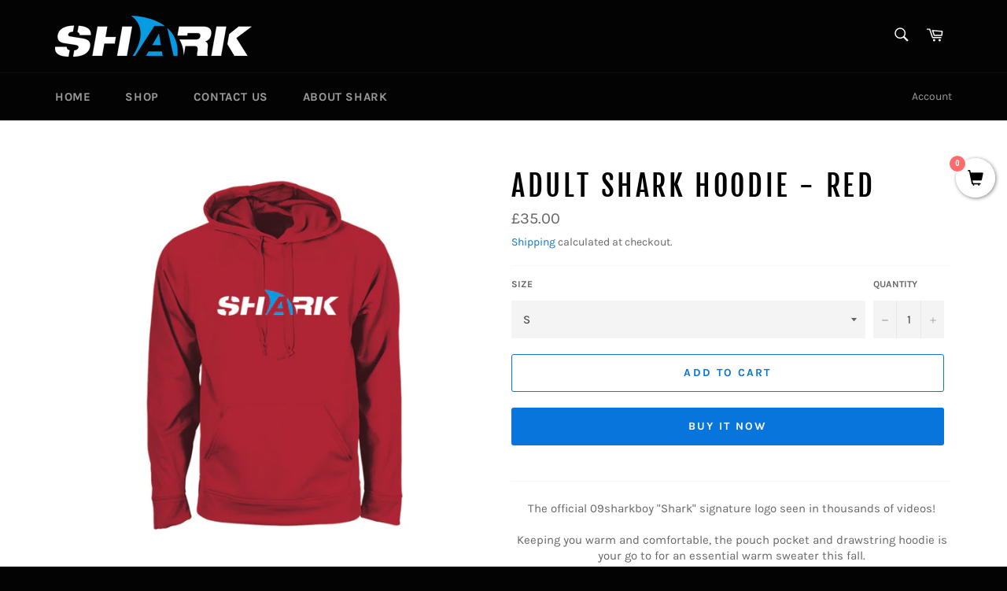

--- FILE ---
content_type: text/html; charset=utf-8
request_url: https://09sharkboy.com/products/adult-shark-hoodie-red
body_size: 18358
content:
<!doctype html>
<html class="no-js" lang="en">
<head>

  <meta charset="utf-8">
  <meta http-equiv="X-UA-Compatible" content="IE=edge,chrome=1">
  <meta name="viewport" content="width=device-width,initial-scale=1">
  <meta name="theme-color" content="#030303">

  
    <link rel="shortcut icon" href="//09sharkboy.com/cdn/shop/files/EmblemDark_b207e9d8-b5ef-4344-9c87-f7624cd52425_32x32.png?v=1614345398" type="image/png">
  

  <link rel="canonical" href="https://09sharkboy.com/products/adult-shark-hoodie-red">
  <title>
  ADULT SHARK HOODIE - RED &ndash; 09SHARKBOY Merch
  </title>

  
    <meta name="description" content="The official 09sharkboy &quot;Shark&quot; signature logo seen in thousands of videos! Keeping you warm and comfortable, the pouch pocket and drawstring hoodie is your go to for an essential warm sweater this fall.*The inside of the sweater has that classic fleece texture and feel whereas the outside has a smooth texture. • 50% c">
  

  <!-- /snippets/social-meta-tags.liquid -->




<meta property="og:site_name" content="09SHARKBOY Merch">
<meta property="og:url" content="https://09sharkboy.com/products/adult-shark-hoodie-red">
<meta property="og:title" content="ADULT SHARK HOODIE - RED">
<meta property="og:type" content="product">
<meta property="og:description" content="The official 09sharkboy &quot;Shark&quot; signature logo seen in thousands of videos! Keeping you warm and comfortable, the pouch pocket and drawstring hoodie is your go to for an essential warm sweater this fall.*The inside of the sweater has that classic fleece texture and feel whereas the outside has a smooth texture. • 50% c">

  <meta property="og:price:amount" content="35.00">
  <meta property="og:price:currency" content="SHP">

<meta property="og:image" content="http://09sharkboy.com/cdn/shop/products/ADULTHOODIERED_230e5df1-0819-4a65-8194-42a0a02ba09b_1200x1200.jpg?v=1649109153">
<meta property="og:image:secure_url" content="https://09sharkboy.com/cdn/shop/products/ADULTHOODIERED_230e5df1-0819-4a65-8194-42a0a02ba09b_1200x1200.jpg?v=1649109153">


<meta name="twitter:card" content="summary_large_image">
<meta name="twitter:title" content="ADULT SHARK HOODIE - RED">
<meta name="twitter:description" content="The official 09sharkboy &quot;Shark&quot; signature logo seen in thousands of videos! Keeping you warm and comfortable, the pouch pocket and drawstring hoodie is your go to for an essential warm sweater this fall.*The inside of the sweater has that classic fleece texture and feel whereas the outside has a smooth texture. • 50% c">


  <script>
    document.documentElement.className = document.documentElement.className.replace('no-js', 'js');
  </script>

  <link href="//09sharkboy.com/cdn/shop/t/7/assets/theme.scss.css?v=130710174924419843091700931088" rel="stylesheet" type="text/css" media="all" />

  <script>
    window.theme = window.theme || {};

    theme.strings = {
      stockAvailable: "1 available",
      addToCart: "Add to Cart",
      soldOut: "Sold Out",
      unavailable: "Unavailable",
      noStockAvailable: "The item could not be added to your cart because there are not enough in stock.",
      willNotShipUntil: "Will not ship until [date]",
      willBeInStockAfter: "Will be in stock after [date]",
      totalCartDiscount: "You're saving [savings]",
      addressError: "Error looking up that address",
      addressNoResults: "No results for that address",
      addressQueryLimit: "You have exceeded the Google API usage limit. Consider upgrading to a \u003ca href=\"https:\/\/developers.google.com\/maps\/premium\/usage-limits\"\u003ePremium Plan\u003c\/a\u003e.",
      authError: "There was a problem authenticating your Google Maps API Key.",
      slideNumber: "Slide [slide_number], current"
    };
  </script>

  <script src="//09sharkboy.com/cdn/shop/t/7/assets/lazysizes.min.js?v=56045284683979784691612570794" async="async"></script>

  

  <script src="//09sharkboy.com/cdn/shop/t/7/assets/vendor.js?v=59352919779726365461612570795" defer="defer"></script>

  
    <script>
      window.theme = window.theme || {};
      theme.moneyFormat = "£{{amount}}";
    </script>
  

  <script src="//09sharkboy.com/cdn/shop/t/7/assets/theme.js?v=171366231195154451781612570794" defer="defer"></script>

  <script>window.performance && window.performance.mark && window.performance.mark('shopify.content_for_header.start');</script><meta name="google-site-verification" content="0syr7ikPVIg_L7k90pECNAEujZPru2ShA6v3k0bb70I">
<meta id="shopify-digital-wallet" name="shopify-digital-wallet" content="/11482333241/digital_wallets/dialog">
<meta name="shopify-checkout-api-token" content="3968111a0f37e40fcd007798928c0134">
<meta id="in-context-paypal-metadata" data-shop-id="11482333241" data-venmo-supported="false" data-environment="production" data-locale="en_US" data-paypal-v4="true" data-currency="SHP">
<link rel="alternate" type="application/json+oembed" href="https://09sharkboy.com/products/adult-shark-hoodie-red.oembed">
<script async="async" src="/checkouts/internal/preloads.js?locale=en-AC"></script>
<script id="shopify-features" type="application/json">{"accessToken":"3968111a0f37e40fcd007798928c0134","betas":["rich-media-storefront-analytics"],"domain":"09sharkboy.com","predictiveSearch":true,"shopId":11482333241,"locale":"en"}</script>
<script>var Shopify = Shopify || {};
Shopify.shop = "09sharkboymerch.myshopify.com";
Shopify.locale = "en";
Shopify.currency = {"active":"SHP","rate":"0.7597878"};
Shopify.country = "AC";
Shopify.theme = {"name":"Venture","id":119359766711,"schema_name":"Venture","schema_version":"12.2.1","theme_store_id":775,"role":"main"};
Shopify.theme.handle = "null";
Shopify.theme.style = {"id":null,"handle":null};
Shopify.cdnHost = "09sharkboy.com/cdn";
Shopify.routes = Shopify.routes || {};
Shopify.routes.root = "/";</script>
<script type="module">!function(o){(o.Shopify=o.Shopify||{}).modules=!0}(window);</script>
<script>!function(o){function n(){var o=[];function n(){o.push(Array.prototype.slice.apply(arguments))}return n.q=o,n}var t=o.Shopify=o.Shopify||{};t.loadFeatures=n(),t.autoloadFeatures=n()}(window);</script>
<script id="shop-js-analytics" type="application/json">{"pageType":"product"}</script>
<script defer="defer" async type="module" src="//09sharkboy.com/cdn/shopifycloud/shop-js/modules/v2/client.init-shop-cart-sync_BT-GjEfc.en.esm.js"></script>
<script defer="defer" async type="module" src="//09sharkboy.com/cdn/shopifycloud/shop-js/modules/v2/chunk.common_D58fp_Oc.esm.js"></script>
<script defer="defer" async type="module" src="//09sharkboy.com/cdn/shopifycloud/shop-js/modules/v2/chunk.modal_xMitdFEc.esm.js"></script>
<script type="module">
  await import("//09sharkboy.com/cdn/shopifycloud/shop-js/modules/v2/client.init-shop-cart-sync_BT-GjEfc.en.esm.js");
await import("//09sharkboy.com/cdn/shopifycloud/shop-js/modules/v2/chunk.common_D58fp_Oc.esm.js");
await import("//09sharkboy.com/cdn/shopifycloud/shop-js/modules/v2/chunk.modal_xMitdFEc.esm.js");

  window.Shopify.SignInWithShop?.initShopCartSync?.({"fedCMEnabled":true,"windoidEnabled":true});

</script>
<script>(function() {
  var isLoaded = false;
  function asyncLoad() {
    if (isLoaded) return;
    isLoaded = true;
    var urls = ["https:\/\/instafeed.nfcube.com\/cdn\/630951a4eca923137b5765b24accdb43.js?shop=09sharkboymerch.myshopify.com","https:\/\/stickyaddtocartbar.azurewebsites.net\/Scripts\/satcb.min.js?v=1\u0026shop=09sharkboymerch.myshopify.com","https:\/\/api.revy.io\/upsell.js?shop=09sharkboymerch.myshopify.com","https:\/\/cks3.amplifiedcdn.com\/ckjs.production.min.js?unique_id=09sharkboymerch.myshopify.com\u0026shop=09sharkboymerch.myshopify.com","https:\/\/ccjs.amplifiedcdn.com\/ccjs.umd.js?unique_id=09sharkboymerch.myshopify.com\u0026shop=09sharkboymerch.myshopify.com","https:\/\/cdn.hextom.com\/js\/ultimatesalesboost.js?shop=09sharkboymerch.myshopify.com"];
    for (var i = 0; i < urls.length; i++) {
      var s = document.createElement('script');
      s.type = 'text/javascript';
      s.async = true;
      s.src = urls[i];
      var x = document.getElementsByTagName('script')[0];
      x.parentNode.insertBefore(s, x);
    }
  };
  if(window.attachEvent) {
    window.attachEvent('onload', asyncLoad);
  } else {
    window.addEventListener('load', asyncLoad, false);
  }
})();</script>
<script id="__st">var __st={"a":11482333241,"offset":-18000,"reqid":"d12d0d3d-46e2-4041-8a46-091f9fc94bc0-1769037177","pageurl":"09sharkboy.com\/products\/adult-shark-hoodie-red","u":"2fef32c26a28","p":"product","rtyp":"product","rid":7123576914103};</script>
<script>window.ShopifyPaypalV4VisibilityTracking = true;</script>
<script id="captcha-bootstrap">!function(){'use strict';const t='contact',e='account',n='new_comment',o=[[t,t],['blogs',n],['comments',n],[t,'customer']],c=[[e,'customer_login'],[e,'guest_login'],[e,'recover_customer_password'],[e,'create_customer']],r=t=>t.map((([t,e])=>`form[action*='/${t}']:not([data-nocaptcha='true']) input[name='form_type'][value='${e}']`)).join(','),a=t=>()=>t?[...document.querySelectorAll(t)].map((t=>t.form)):[];function s(){const t=[...o],e=r(t);return a(e)}const i='password',u='form_key',d=['recaptcha-v3-token','g-recaptcha-response','h-captcha-response',i],f=()=>{try{return window.sessionStorage}catch{return}},m='__shopify_v',_=t=>t.elements[u];function p(t,e,n=!1){try{const o=window.sessionStorage,c=JSON.parse(o.getItem(e)),{data:r}=function(t){const{data:e,action:n}=t;return t[m]||n?{data:e,action:n}:{data:t,action:n}}(c);for(const[e,n]of Object.entries(r))t.elements[e]&&(t.elements[e].value=n);n&&o.removeItem(e)}catch(o){console.error('form repopulation failed',{error:o})}}const l='form_type',E='cptcha';function T(t){t.dataset[E]=!0}const w=window,h=w.document,L='Shopify',v='ce_forms',y='captcha';let A=!1;((t,e)=>{const n=(g='f06e6c50-85a8-45c8-87d0-21a2b65856fe',I='https://cdn.shopify.com/shopifycloud/storefront-forms-hcaptcha/ce_storefront_forms_captcha_hcaptcha.v1.5.2.iife.js',D={infoText:'Protected by hCaptcha',privacyText:'Privacy',termsText:'Terms'},(t,e,n)=>{const o=w[L][v],c=o.bindForm;if(c)return c(t,g,e,D).then(n);var r;o.q.push([[t,g,e,D],n]),r=I,A||(h.body.append(Object.assign(h.createElement('script'),{id:'captcha-provider',async:!0,src:r})),A=!0)});var g,I,D;w[L]=w[L]||{},w[L][v]=w[L][v]||{},w[L][v].q=[],w[L][y]=w[L][y]||{},w[L][y].protect=function(t,e){n(t,void 0,e),T(t)},Object.freeze(w[L][y]),function(t,e,n,w,h,L){const[v,y,A,g]=function(t,e,n){const i=e?o:[],u=t?c:[],d=[...i,...u],f=r(d),m=r(i),_=r(d.filter((([t,e])=>n.includes(e))));return[a(f),a(m),a(_),s()]}(w,h,L),I=t=>{const e=t.target;return e instanceof HTMLFormElement?e:e&&e.form},D=t=>v().includes(t);t.addEventListener('submit',(t=>{const e=I(t);if(!e)return;const n=D(e)&&!e.dataset.hcaptchaBound&&!e.dataset.recaptchaBound,o=_(e),c=g().includes(e)&&(!o||!o.value);(n||c)&&t.preventDefault(),c&&!n&&(function(t){try{if(!f())return;!function(t){const e=f();if(!e)return;const n=_(t);if(!n)return;const o=n.value;o&&e.removeItem(o)}(t);const e=Array.from(Array(32),(()=>Math.random().toString(36)[2])).join('');!function(t,e){_(t)||t.append(Object.assign(document.createElement('input'),{type:'hidden',name:u})),t.elements[u].value=e}(t,e),function(t,e){const n=f();if(!n)return;const o=[...t.querySelectorAll(`input[type='${i}']`)].map((({name:t})=>t)),c=[...d,...o],r={};for(const[a,s]of new FormData(t).entries())c.includes(a)||(r[a]=s);n.setItem(e,JSON.stringify({[m]:1,action:t.action,data:r}))}(t,e)}catch(e){console.error('failed to persist form',e)}}(e),e.submit())}));const S=(t,e)=>{t&&!t.dataset[E]&&(n(t,e.some((e=>e===t))),T(t))};for(const o of['focusin','change'])t.addEventListener(o,(t=>{const e=I(t);D(e)&&S(e,y())}));const B=e.get('form_key'),M=e.get(l),P=B&&M;t.addEventListener('DOMContentLoaded',(()=>{const t=y();if(P)for(const e of t)e.elements[l].value===M&&p(e,B);[...new Set([...A(),...v().filter((t=>'true'===t.dataset.shopifyCaptcha))])].forEach((e=>S(e,t)))}))}(h,new URLSearchParams(w.location.search),n,t,e,['guest_login'])})(!0,!0)}();</script>
<script integrity="sha256-4kQ18oKyAcykRKYeNunJcIwy7WH5gtpwJnB7kiuLZ1E=" data-source-attribution="shopify.loadfeatures" defer="defer" src="//09sharkboy.com/cdn/shopifycloud/storefront/assets/storefront/load_feature-a0a9edcb.js" crossorigin="anonymous"></script>
<script data-source-attribution="shopify.dynamic_checkout.dynamic.init">var Shopify=Shopify||{};Shopify.PaymentButton=Shopify.PaymentButton||{isStorefrontPortableWallets:!0,init:function(){window.Shopify.PaymentButton.init=function(){};var t=document.createElement("script");t.src="https://09sharkboy.com/cdn/shopifycloud/portable-wallets/latest/portable-wallets.en.js",t.type="module",document.head.appendChild(t)}};
</script>
<script data-source-attribution="shopify.dynamic_checkout.buyer_consent">
  function portableWalletsHideBuyerConsent(e){var t=document.getElementById("shopify-buyer-consent"),n=document.getElementById("shopify-subscription-policy-button");t&&n&&(t.classList.add("hidden"),t.setAttribute("aria-hidden","true"),n.removeEventListener("click",e))}function portableWalletsShowBuyerConsent(e){var t=document.getElementById("shopify-buyer-consent"),n=document.getElementById("shopify-subscription-policy-button");t&&n&&(t.classList.remove("hidden"),t.removeAttribute("aria-hidden"),n.addEventListener("click",e))}window.Shopify?.PaymentButton&&(window.Shopify.PaymentButton.hideBuyerConsent=portableWalletsHideBuyerConsent,window.Shopify.PaymentButton.showBuyerConsent=portableWalletsShowBuyerConsent);
</script>
<script>
  function portableWalletsCleanup(e){e&&e.src&&console.error("Failed to load portable wallets script "+e.src);var t=document.querySelectorAll("shopify-accelerated-checkout .shopify-payment-button__skeleton, shopify-accelerated-checkout-cart .wallet-cart-button__skeleton"),e=document.getElementById("shopify-buyer-consent");for(let e=0;e<t.length;e++)t[e].remove();e&&e.remove()}function portableWalletsNotLoadedAsModule(e){e instanceof ErrorEvent&&"string"==typeof e.message&&e.message.includes("import.meta")&&"string"==typeof e.filename&&e.filename.includes("portable-wallets")&&(window.removeEventListener("error",portableWalletsNotLoadedAsModule),window.Shopify.PaymentButton.failedToLoad=e,"loading"===document.readyState?document.addEventListener("DOMContentLoaded",window.Shopify.PaymentButton.init):window.Shopify.PaymentButton.init())}window.addEventListener("error",portableWalletsNotLoadedAsModule);
</script>

<script type="module" src="https://09sharkboy.com/cdn/shopifycloud/portable-wallets/latest/portable-wallets.en.js" onError="portableWalletsCleanup(this)" crossorigin="anonymous"></script>
<script nomodule>
  document.addEventListener("DOMContentLoaded", portableWalletsCleanup);
</script>

<link id="shopify-accelerated-checkout-styles" rel="stylesheet" media="screen" href="https://09sharkboy.com/cdn/shopifycloud/portable-wallets/latest/accelerated-checkout-backwards-compat.css" crossorigin="anonymous">
<style id="shopify-accelerated-checkout-cart">
        #shopify-buyer-consent {
  margin-top: 1em;
  display: inline-block;
  width: 100%;
}

#shopify-buyer-consent.hidden {
  display: none;
}

#shopify-subscription-policy-button {
  background: none;
  border: none;
  padding: 0;
  text-decoration: underline;
  font-size: inherit;
  cursor: pointer;
}

#shopify-subscription-policy-button::before {
  box-shadow: none;
}

      </style>

<script>window.performance && window.performance.mark && window.performance.mark('shopify.content_for_header.end');</script>


<!-- BeginConsistentCartAddon -->  <script>    Shopify.customer_logged_in = false ;  Shopify.customer_email = "" ;  Shopify.log_uuids = true;    </script>  <!-- EndConsistentCartAddon -->
<!-- BEGIN app block: shopify://apps/frequently-bought/blocks/app-embed-block/b1a8cbea-c844-4842-9529-7c62dbab1b1f --><script>
    window.codeblackbelt = window.codeblackbelt || {};
    window.codeblackbelt.shop = window.codeblackbelt.shop || '09sharkboymerch.myshopify.com';
    
        window.codeblackbelt.productId = 7123576914103;</script><script src="//cdn.codeblackbelt.com/widgets/frequently-bought-together/main.min.js?version=2026012118-0500" async></script>
 <!-- END app block --><link href="https://monorail-edge.shopifysvc.com" rel="dns-prefetch">
<script>(function(){if ("sendBeacon" in navigator && "performance" in window) {try {var session_token_from_headers = performance.getEntriesByType('navigation')[0].serverTiming.find(x => x.name == '_s').description;} catch {var session_token_from_headers = undefined;}var session_cookie_matches = document.cookie.match(/_shopify_s=([^;]*)/);var session_token_from_cookie = session_cookie_matches && session_cookie_matches.length === 2 ? session_cookie_matches[1] : "";var session_token = session_token_from_headers || session_token_from_cookie || "";function handle_abandonment_event(e) {var entries = performance.getEntries().filter(function(entry) {return /monorail-edge.shopifysvc.com/.test(entry.name);});if (!window.abandonment_tracked && entries.length === 0) {window.abandonment_tracked = true;var currentMs = Date.now();var navigation_start = performance.timing.navigationStart;var payload = {shop_id: 11482333241,url: window.location.href,navigation_start,duration: currentMs - navigation_start,session_token,page_type: "product"};window.navigator.sendBeacon("https://monorail-edge.shopifysvc.com/v1/produce", JSON.stringify({schema_id: "online_store_buyer_site_abandonment/1.1",payload: payload,metadata: {event_created_at_ms: currentMs,event_sent_at_ms: currentMs}}));}}window.addEventListener('pagehide', handle_abandonment_event);}}());</script>
<script id="web-pixels-manager-setup">(function e(e,d,r,n,o){if(void 0===o&&(o={}),!Boolean(null===(a=null===(i=window.Shopify)||void 0===i?void 0:i.analytics)||void 0===a?void 0:a.replayQueue)){var i,a;window.Shopify=window.Shopify||{};var t=window.Shopify;t.analytics=t.analytics||{};var s=t.analytics;s.replayQueue=[],s.publish=function(e,d,r){return s.replayQueue.push([e,d,r]),!0};try{self.performance.mark("wpm:start")}catch(e){}var l=function(){var e={modern:/Edge?\/(1{2}[4-9]|1[2-9]\d|[2-9]\d{2}|\d{4,})\.\d+(\.\d+|)|Firefox\/(1{2}[4-9]|1[2-9]\d|[2-9]\d{2}|\d{4,})\.\d+(\.\d+|)|Chrom(ium|e)\/(9{2}|\d{3,})\.\d+(\.\d+|)|(Maci|X1{2}).+ Version\/(15\.\d+|(1[6-9]|[2-9]\d|\d{3,})\.\d+)([,.]\d+|)( \(\w+\)|)( Mobile\/\w+|) Safari\/|Chrome.+OPR\/(9{2}|\d{3,})\.\d+\.\d+|(CPU[ +]OS|iPhone[ +]OS|CPU[ +]iPhone|CPU IPhone OS|CPU iPad OS)[ +]+(15[._]\d+|(1[6-9]|[2-9]\d|\d{3,})[._]\d+)([._]\d+|)|Android:?[ /-](13[3-9]|1[4-9]\d|[2-9]\d{2}|\d{4,})(\.\d+|)(\.\d+|)|Android.+Firefox\/(13[5-9]|1[4-9]\d|[2-9]\d{2}|\d{4,})\.\d+(\.\d+|)|Android.+Chrom(ium|e)\/(13[3-9]|1[4-9]\d|[2-9]\d{2}|\d{4,})\.\d+(\.\d+|)|SamsungBrowser\/([2-9]\d|\d{3,})\.\d+/,legacy:/Edge?\/(1[6-9]|[2-9]\d|\d{3,})\.\d+(\.\d+|)|Firefox\/(5[4-9]|[6-9]\d|\d{3,})\.\d+(\.\d+|)|Chrom(ium|e)\/(5[1-9]|[6-9]\d|\d{3,})\.\d+(\.\d+|)([\d.]+$|.*Safari\/(?![\d.]+ Edge\/[\d.]+$))|(Maci|X1{2}).+ Version\/(10\.\d+|(1[1-9]|[2-9]\d|\d{3,})\.\d+)([,.]\d+|)( \(\w+\)|)( Mobile\/\w+|) Safari\/|Chrome.+OPR\/(3[89]|[4-9]\d|\d{3,})\.\d+\.\d+|(CPU[ +]OS|iPhone[ +]OS|CPU[ +]iPhone|CPU IPhone OS|CPU iPad OS)[ +]+(10[._]\d+|(1[1-9]|[2-9]\d|\d{3,})[._]\d+)([._]\d+|)|Android:?[ /-](13[3-9]|1[4-9]\d|[2-9]\d{2}|\d{4,})(\.\d+|)(\.\d+|)|Mobile Safari.+OPR\/([89]\d|\d{3,})\.\d+\.\d+|Android.+Firefox\/(13[5-9]|1[4-9]\d|[2-9]\d{2}|\d{4,})\.\d+(\.\d+|)|Android.+Chrom(ium|e)\/(13[3-9]|1[4-9]\d|[2-9]\d{2}|\d{4,})\.\d+(\.\d+|)|Android.+(UC? ?Browser|UCWEB|U3)[ /]?(15\.([5-9]|\d{2,})|(1[6-9]|[2-9]\d|\d{3,})\.\d+)\.\d+|SamsungBrowser\/(5\.\d+|([6-9]|\d{2,})\.\d+)|Android.+MQ{2}Browser\/(14(\.(9|\d{2,})|)|(1[5-9]|[2-9]\d|\d{3,})(\.\d+|))(\.\d+|)|K[Aa][Ii]OS\/(3\.\d+|([4-9]|\d{2,})\.\d+)(\.\d+|)/},d=e.modern,r=e.legacy,n=navigator.userAgent;return n.match(d)?"modern":n.match(r)?"legacy":"unknown"}(),u="modern"===l?"modern":"legacy",c=(null!=n?n:{modern:"",legacy:""})[u],f=function(e){return[e.baseUrl,"/wpm","/b",e.hashVersion,"modern"===e.buildTarget?"m":"l",".js"].join("")}({baseUrl:d,hashVersion:r,buildTarget:u}),m=function(e){var d=e.version,r=e.bundleTarget,n=e.surface,o=e.pageUrl,i=e.monorailEndpoint;return{emit:function(e){var a=e.status,t=e.errorMsg,s=(new Date).getTime(),l=JSON.stringify({metadata:{event_sent_at_ms:s},events:[{schema_id:"web_pixels_manager_load/3.1",payload:{version:d,bundle_target:r,page_url:o,status:a,surface:n,error_msg:t},metadata:{event_created_at_ms:s}}]});if(!i)return console&&console.warn&&console.warn("[Web Pixels Manager] No Monorail endpoint provided, skipping logging."),!1;try{return self.navigator.sendBeacon.bind(self.navigator)(i,l)}catch(e){}var u=new XMLHttpRequest;try{return u.open("POST",i,!0),u.setRequestHeader("Content-Type","text/plain"),u.send(l),!0}catch(e){return console&&console.warn&&console.warn("[Web Pixels Manager] Got an unhandled error while logging to Monorail."),!1}}}}({version:r,bundleTarget:l,surface:e.surface,pageUrl:self.location.href,monorailEndpoint:e.monorailEndpoint});try{o.browserTarget=l,function(e){var d=e.src,r=e.async,n=void 0===r||r,o=e.onload,i=e.onerror,a=e.sri,t=e.scriptDataAttributes,s=void 0===t?{}:t,l=document.createElement("script"),u=document.querySelector("head"),c=document.querySelector("body");if(l.async=n,l.src=d,a&&(l.integrity=a,l.crossOrigin="anonymous"),s)for(var f in s)if(Object.prototype.hasOwnProperty.call(s,f))try{l.dataset[f]=s[f]}catch(e){}if(o&&l.addEventListener("load",o),i&&l.addEventListener("error",i),u)u.appendChild(l);else{if(!c)throw new Error("Did not find a head or body element to append the script");c.appendChild(l)}}({src:f,async:!0,onload:function(){if(!function(){var e,d;return Boolean(null===(d=null===(e=window.Shopify)||void 0===e?void 0:e.analytics)||void 0===d?void 0:d.initialized)}()){var d=window.webPixelsManager.init(e)||void 0;if(d){var r=window.Shopify.analytics;r.replayQueue.forEach((function(e){var r=e[0],n=e[1],o=e[2];d.publishCustomEvent(r,n,o)})),r.replayQueue=[],r.publish=d.publishCustomEvent,r.visitor=d.visitor,r.initialized=!0}}},onerror:function(){return m.emit({status:"failed",errorMsg:"".concat(f," has failed to load")})},sri:function(e){var d=/^sha384-[A-Za-z0-9+/=]+$/;return"string"==typeof e&&d.test(e)}(c)?c:"",scriptDataAttributes:o}),m.emit({status:"loading"})}catch(e){m.emit({status:"failed",errorMsg:(null==e?void 0:e.message)||"Unknown error"})}}})({shopId: 11482333241,storefrontBaseUrl: "https://09sharkboy.com",extensionsBaseUrl: "https://extensions.shopifycdn.com/cdn/shopifycloud/web-pixels-manager",monorailEndpoint: "https://monorail-edge.shopifysvc.com/unstable/produce_batch",surface: "storefront-renderer",enabledBetaFlags: ["2dca8a86"],webPixelsConfigList: [{"id":"516030647","configuration":"{\"config\":\"{\\\"pixel_id\\\":\\\"GT-5M3BC55\\\",\\\"target_country\\\":\\\"US\\\",\\\"gtag_events\\\":[{\\\"type\\\":\\\"purchase\\\",\\\"action_label\\\":\\\"MC-VH5MVQ4ZJF\\\"},{\\\"type\\\":\\\"page_view\\\",\\\"action_label\\\":\\\"MC-VH5MVQ4ZJF\\\"},{\\\"type\\\":\\\"view_item\\\",\\\"action_label\\\":\\\"MC-VH5MVQ4ZJF\\\"}],\\\"enable_monitoring_mode\\\":false}\"}","eventPayloadVersion":"v1","runtimeContext":"OPEN","scriptVersion":"b2a88bafab3e21179ed38636efcd8a93","type":"APP","apiClientId":1780363,"privacyPurposes":[],"dataSharingAdjustments":{"protectedCustomerApprovalScopes":["read_customer_address","read_customer_email","read_customer_name","read_customer_personal_data","read_customer_phone"]}},{"id":"61800631","eventPayloadVersion":"v1","runtimeContext":"LAX","scriptVersion":"1","type":"CUSTOM","privacyPurposes":["MARKETING"],"name":"Meta pixel (migrated)"},{"id":"90472631","eventPayloadVersion":"v1","runtimeContext":"LAX","scriptVersion":"1","type":"CUSTOM","privacyPurposes":["ANALYTICS"],"name":"Google Analytics tag (migrated)"},{"id":"shopify-app-pixel","configuration":"{}","eventPayloadVersion":"v1","runtimeContext":"STRICT","scriptVersion":"0450","apiClientId":"shopify-pixel","type":"APP","privacyPurposes":["ANALYTICS","MARKETING"]},{"id":"shopify-custom-pixel","eventPayloadVersion":"v1","runtimeContext":"LAX","scriptVersion":"0450","apiClientId":"shopify-pixel","type":"CUSTOM","privacyPurposes":["ANALYTICS","MARKETING"]}],isMerchantRequest: false,initData: {"shop":{"name":"09SHARKBOY Merch","paymentSettings":{"currencyCode":"USD"},"myshopifyDomain":"09sharkboymerch.myshopify.com","countryCode":"CA","storefrontUrl":"https:\/\/09sharkboy.com"},"customer":null,"cart":null,"checkout":null,"productVariants":[{"price":{"amount":35.0,"currencyCode":"SHP"},"product":{"title":"ADULT SHARK HOODIE - RED","vendor":"09sharkboyMerch","id":"7123576914103","untranslatedTitle":"ADULT SHARK HOODIE - RED","url":"\/products\/adult-shark-hoodie-red","type":""},"id":"41159425458359","image":{"src":"\/\/09sharkboy.com\/cdn\/shop\/products\/ADULTHOODIERED_230e5df1-0819-4a65-8194-42a0a02ba09b.jpg?v=1649109153"},"sku":"","title":"S","untranslatedTitle":"S"},{"price":{"amount":35.0,"currencyCode":"SHP"},"product":{"title":"ADULT SHARK HOODIE - RED","vendor":"09sharkboyMerch","id":"7123576914103","untranslatedTitle":"ADULT SHARK HOODIE - RED","url":"\/products\/adult-shark-hoodie-red","type":""},"id":"41159425491127","image":{"src":"\/\/09sharkboy.com\/cdn\/shop\/products\/ADULTHOODIERED_230e5df1-0819-4a65-8194-42a0a02ba09b.jpg?v=1649109153"},"sku":"","title":"M","untranslatedTitle":"M"},{"price":{"amount":35.0,"currencyCode":"SHP"},"product":{"title":"ADULT SHARK HOODIE - RED","vendor":"09sharkboyMerch","id":"7123576914103","untranslatedTitle":"ADULT SHARK HOODIE - RED","url":"\/products\/adult-shark-hoodie-red","type":""},"id":"41159425523895","image":{"src":"\/\/09sharkboy.com\/cdn\/shop\/products\/ADULTHOODIERED_230e5df1-0819-4a65-8194-42a0a02ba09b.jpg?v=1649109153"},"sku":"","title":"L","untranslatedTitle":"L"},{"price":{"amount":35.0,"currencyCode":"SHP"},"product":{"title":"ADULT SHARK HOODIE - RED","vendor":"09sharkboyMerch","id":"7123576914103","untranslatedTitle":"ADULT SHARK HOODIE - RED","url":"\/products\/adult-shark-hoodie-red","type":""},"id":"41159425556663","image":{"src":"\/\/09sharkboy.com\/cdn\/shop\/products\/ADULTHOODIERED_230e5df1-0819-4a65-8194-42a0a02ba09b.jpg?v=1649109153"},"sku":"","title":"XL","untranslatedTitle":"XL"}],"purchasingCompany":null},},"https://09sharkboy.com/cdn","fcfee988w5aeb613cpc8e4bc33m6693e112",{"modern":"","legacy":""},{"shopId":"11482333241","storefrontBaseUrl":"https:\/\/09sharkboy.com","extensionBaseUrl":"https:\/\/extensions.shopifycdn.com\/cdn\/shopifycloud\/web-pixels-manager","surface":"storefront-renderer","enabledBetaFlags":"[\"2dca8a86\"]","isMerchantRequest":"false","hashVersion":"fcfee988w5aeb613cpc8e4bc33m6693e112","publish":"custom","events":"[[\"page_viewed\",{}],[\"product_viewed\",{\"productVariant\":{\"price\":{\"amount\":35.0,\"currencyCode\":\"SHP\"},\"product\":{\"title\":\"ADULT SHARK HOODIE - RED\",\"vendor\":\"09sharkboyMerch\",\"id\":\"7123576914103\",\"untranslatedTitle\":\"ADULT SHARK HOODIE - RED\",\"url\":\"\/products\/adult-shark-hoodie-red\",\"type\":\"\"},\"id\":\"41159425458359\",\"image\":{\"src\":\"\/\/09sharkboy.com\/cdn\/shop\/products\/ADULTHOODIERED_230e5df1-0819-4a65-8194-42a0a02ba09b.jpg?v=1649109153\"},\"sku\":\"\",\"title\":\"S\",\"untranslatedTitle\":\"S\"}}]]"});</script><script>
  window.ShopifyAnalytics = window.ShopifyAnalytics || {};
  window.ShopifyAnalytics.meta = window.ShopifyAnalytics.meta || {};
  window.ShopifyAnalytics.meta.currency = 'SHP';
  var meta = {"product":{"id":7123576914103,"gid":"gid:\/\/shopify\/Product\/7123576914103","vendor":"09sharkboyMerch","type":"","handle":"adult-shark-hoodie-red","variants":[{"id":41159425458359,"price":3500,"name":"ADULT SHARK HOODIE - RED - S","public_title":"S","sku":""},{"id":41159425491127,"price":3500,"name":"ADULT SHARK HOODIE - RED - M","public_title":"M","sku":""},{"id":41159425523895,"price":3500,"name":"ADULT SHARK HOODIE - RED - L","public_title":"L","sku":""},{"id":41159425556663,"price":3500,"name":"ADULT SHARK HOODIE - RED - XL","public_title":"XL","sku":""}],"remote":false},"page":{"pageType":"product","resourceType":"product","resourceId":7123576914103,"requestId":"d12d0d3d-46e2-4041-8a46-091f9fc94bc0-1769037177"}};
  for (var attr in meta) {
    window.ShopifyAnalytics.meta[attr] = meta[attr];
  }
</script>
<script class="analytics">
  (function () {
    var customDocumentWrite = function(content) {
      var jquery = null;

      if (window.jQuery) {
        jquery = window.jQuery;
      } else if (window.Checkout && window.Checkout.$) {
        jquery = window.Checkout.$;
      }

      if (jquery) {
        jquery('body').append(content);
      }
    };

    var hasLoggedConversion = function(token) {
      if (token) {
        return document.cookie.indexOf('loggedConversion=' + token) !== -1;
      }
      return false;
    }

    var setCookieIfConversion = function(token) {
      if (token) {
        var twoMonthsFromNow = new Date(Date.now());
        twoMonthsFromNow.setMonth(twoMonthsFromNow.getMonth() + 2);

        document.cookie = 'loggedConversion=' + token + '; expires=' + twoMonthsFromNow;
      }
    }

    var trekkie = window.ShopifyAnalytics.lib = window.trekkie = window.trekkie || [];
    if (trekkie.integrations) {
      return;
    }
    trekkie.methods = [
      'identify',
      'page',
      'ready',
      'track',
      'trackForm',
      'trackLink'
    ];
    trekkie.factory = function(method) {
      return function() {
        var args = Array.prototype.slice.call(arguments);
        args.unshift(method);
        trekkie.push(args);
        return trekkie;
      };
    };
    for (var i = 0; i < trekkie.methods.length; i++) {
      var key = trekkie.methods[i];
      trekkie[key] = trekkie.factory(key);
    }
    trekkie.load = function(config) {
      trekkie.config = config || {};
      trekkie.config.initialDocumentCookie = document.cookie;
      var first = document.getElementsByTagName('script')[0];
      var script = document.createElement('script');
      script.type = 'text/javascript';
      script.onerror = function(e) {
        var scriptFallback = document.createElement('script');
        scriptFallback.type = 'text/javascript';
        scriptFallback.onerror = function(error) {
                var Monorail = {
      produce: function produce(monorailDomain, schemaId, payload) {
        var currentMs = new Date().getTime();
        var event = {
          schema_id: schemaId,
          payload: payload,
          metadata: {
            event_created_at_ms: currentMs,
            event_sent_at_ms: currentMs
          }
        };
        return Monorail.sendRequest("https://" + monorailDomain + "/v1/produce", JSON.stringify(event));
      },
      sendRequest: function sendRequest(endpointUrl, payload) {
        // Try the sendBeacon API
        if (window && window.navigator && typeof window.navigator.sendBeacon === 'function' && typeof window.Blob === 'function' && !Monorail.isIos12()) {
          var blobData = new window.Blob([payload], {
            type: 'text/plain'
          });

          if (window.navigator.sendBeacon(endpointUrl, blobData)) {
            return true;
          } // sendBeacon was not successful

        } // XHR beacon

        var xhr = new XMLHttpRequest();

        try {
          xhr.open('POST', endpointUrl);
          xhr.setRequestHeader('Content-Type', 'text/plain');
          xhr.send(payload);
        } catch (e) {
          console.log(e);
        }

        return false;
      },
      isIos12: function isIos12() {
        return window.navigator.userAgent.lastIndexOf('iPhone; CPU iPhone OS 12_') !== -1 || window.navigator.userAgent.lastIndexOf('iPad; CPU OS 12_') !== -1;
      }
    };
    Monorail.produce('monorail-edge.shopifysvc.com',
      'trekkie_storefront_load_errors/1.1',
      {shop_id: 11482333241,
      theme_id: 119359766711,
      app_name: "storefront",
      context_url: window.location.href,
      source_url: "//09sharkboy.com/cdn/s/trekkie.storefront.9615f8e10e499e09ff0451d383e936edfcfbbf47.min.js"});

        };
        scriptFallback.async = true;
        scriptFallback.src = '//09sharkboy.com/cdn/s/trekkie.storefront.9615f8e10e499e09ff0451d383e936edfcfbbf47.min.js';
        first.parentNode.insertBefore(scriptFallback, first);
      };
      script.async = true;
      script.src = '//09sharkboy.com/cdn/s/trekkie.storefront.9615f8e10e499e09ff0451d383e936edfcfbbf47.min.js';
      first.parentNode.insertBefore(script, first);
    };
    trekkie.load(
      {"Trekkie":{"appName":"storefront","development":false,"defaultAttributes":{"shopId":11482333241,"isMerchantRequest":null,"themeId":119359766711,"themeCityHash":"6745287951482785266","contentLanguage":"en","currency":"SHP","eventMetadataId":"2895e7cc-9ff0-42ef-9001-0de135481ffa"},"isServerSideCookieWritingEnabled":true,"monorailRegion":"shop_domain","enabledBetaFlags":["65f19447"]},"Session Attribution":{},"S2S":{"facebookCapiEnabled":false,"source":"trekkie-storefront-renderer","apiClientId":580111}}
    );

    var loaded = false;
    trekkie.ready(function() {
      if (loaded) return;
      loaded = true;

      window.ShopifyAnalytics.lib = window.trekkie;

      var originalDocumentWrite = document.write;
      document.write = customDocumentWrite;
      try { window.ShopifyAnalytics.merchantGoogleAnalytics.call(this); } catch(error) {};
      document.write = originalDocumentWrite;

      window.ShopifyAnalytics.lib.page(null,{"pageType":"product","resourceType":"product","resourceId":7123576914103,"requestId":"d12d0d3d-46e2-4041-8a46-091f9fc94bc0-1769037177","shopifyEmitted":true});

      var match = window.location.pathname.match(/checkouts\/(.+)\/(thank_you|post_purchase)/)
      var token = match? match[1]: undefined;
      if (!hasLoggedConversion(token)) {
        setCookieIfConversion(token);
        window.ShopifyAnalytics.lib.track("Viewed Product",{"currency":"SHP","variantId":41159425458359,"productId":7123576914103,"productGid":"gid:\/\/shopify\/Product\/7123576914103","name":"ADULT SHARK HOODIE - RED - S","price":"35.00","sku":"","brand":"09sharkboyMerch","variant":"S","category":"","nonInteraction":true,"remote":false},undefined,undefined,{"shopifyEmitted":true});
      window.ShopifyAnalytics.lib.track("monorail:\/\/trekkie_storefront_viewed_product\/1.1",{"currency":"SHP","variantId":41159425458359,"productId":7123576914103,"productGid":"gid:\/\/shopify\/Product\/7123576914103","name":"ADULT SHARK HOODIE - RED - S","price":"35.00","sku":"","brand":"09sharkboyMerch","variant":"S","category":"","nonInteraction":true,"remote":false,"referer":"https:\/\/09sharkboy.com\/products\/adult-shark-hoodie-red"});
      }
    });


        var eventsListenerScript = document.createElement('script');
        eventsListenerScript.async = true;
        eventsListenerScript.src = "//09sharkboy.com/cdn/shopifycloud/storefront/assets/shop_events_listener-3da45d37.js";
        document.getElementsByTagName('head')[0].appendChild(eventsListenerScript);

})();</script>
  <script>
  if (!window.ga || (window.ga && typeof window.ga !== 'function')) {
    window.ga = function ga() {
      (window.ga.q = window.ga.q || []).push(arguments);
      if (window.Shopify && window.Shopify.analytics && typeof window.Shopify.analytics.publish === 'function') {
        window.Shopify.analytics.publish("ga_stub_called", {}, {sendTo: "google_osp_migration"});
      }
      console.error("Shopify's Google Analytics stub called with:", Array.from(arguments), "\nSee https://help.shopify.com/manual/promoting-marketing/pixels/pixel-migration#google for more information.");
    };
    if (window.Shopify && window.Shopify.analytics && typeof window.Shopify.analytics.publish === 'function') {
      window.Shopify.analytics.publish("ga_stub_initialized", {}, {sendTo: "google_osp_migration"});
    }
  }
</script>
<script
  defer
  src="https://09sharkboy.com/cdn/shopifycloud/perf-kit/shopify-perf-kit-3.0.4.min.js"
  data-application="storefront-renderer"
  data-shop-id="11482333241"
  data-render-region="gcp-us-central1"
  data-page-type="product"
  data-theme-instance-id="119359766711"
  data-theme-name="Venture"
  data-theme-version="12.2.1"
  data-monorail-region="shop_domain"
  data-resource-timing-sampling-rate="10"
  data-shs="true"
  data-shs-beacon="true"
  data-shs-export-with-fetch="true"
  data-shs-logs-sample-rate="1"
  data-shs-beacon-endpoint="https://09sharkboy.com/api/collect"
></script>
</head>

<body class="template-product" >

  <a class="in-page-link visually-hidden skip-link" href="#MainContent">
    Skip to content
  </a>

  <div id="shopify-section-header" class="shopify-section"><style>
.site-header__logo img {
  max-width: 250px;
}
</style>

<div id="NavDrawer" class="drawer drawer--left">
  <div class="drawer__inner">
    <form action="/search" method="get" class="drawer__search" role="search">
      <input type="search" name="q" placeholder="Search" aria-label="Search" class="drawer__search-input">

      <button type="submit" class="text-link drawer__search-submit">
        <svg aria-hidden="true" focusable="false" role="presentation" class="icon icon-search" viewBox="0 0 32 32"><path fill="#444" d="M21.839 18.771a10.012 10.012 0 0 0 1.57-5.39c0-5.548-4.493-10.048-10.034-10.048-5.548 0-10.041 4.499-10.041 10.048s4.493 10.048 10.034 10.048c2.012 0 3.886-.594 5.456-1.61l.455-.317 7.165 7.165 2.223-2.263-7.158-7.165.33-.468zM18.995 7.767c1.498 1.498 2.322 3.49 2.322 5.608s-.825 4.11-2.322 5.608c-1.498 1.498-3.49 2.322-5.608 2.322s-4.11-.825-5.608-2.322c-1.498-1.498-2.322-3.49-2.322-5.608s.825-4.11 2.322-5.608c1.498-1.498 3.49-2.322 5.608-2.322s4.11.825 5.608 2.322z"/></svg>
        <span class="icon__fallback-text">Search</span>
      </button>
    </form>
    <ul class="drawer__nav">
      
        

        
          <li class="drawer__nav-item">
            <a href="/"
              class="drawer__nav-link drawer__nav-link--top-level"
              
            >
              Home
            </a>
          </li>
        
      
        

        
          <li class="drawer__nav-item">
            <a href="/collections"
              class="drawer__nav-link drawer__nav-link--top-level"
              
            >
              Shop
            </a>
          </li>
        
      
        

        
          <li class="drawer__nav-item">
            <a href="/pages/contact-us"
              class="drawer__nav-link drawer__nav-link--top-level"
              
            >
              Contact Us
            </a>
          </li>
        
      
        

        
          <li class="drawer__nav-item">
            <a href="/pages/sharkarmy"
              class="drawer__nav-link drawer__nav-link--top-level"
              
            >
              About Shark
            </a>
          </li>
        
      

      
        
          <li class="drawer__nav-item">
            <a href="/account/login" class="drawer__nav-link drawer__nav-link--top-level">
              Account
            </a>
          </li>
        
      
    </ul>
  </div>
</div>

<header class="site-header page-element is-moved-by-drawer" role="banner" data-section-id="header" data-section-type="header">
  <div class="site-header__upper page-width">
    <div class="grid grid--table">
      <div class="grid__item small--one-quarter medium-up--hide">
        <button type="button" class="text-link site-header__link js-drawer-open-left">
          <span class="site-header__menu-toggle--open">
            <svg aria-hidden="true" focusable="false" role="presentation" class="icon icon-hamburger" viewBox="0 0 32 32"><path fill="#444" d="M4.889 14.958h22.222v2.222H4.889v-2.222zM4.889 8.292h22.222v2.222H4.889V8.292zM4.889 21.625h22.222v2.222H4.889v-2.222z"/></svg>
          </span>
          <span class="site-header__menu-toggle--close">
            <svg aria-hidden="true" focusable="false" role="presentation" class="icon icon-close" viewBox="0 0 32 32"><path fill="#444" d="M25.313 8.55l-1.862-1.862-7.45 7.45-7.45-7.45L6.689 8.55l7.45 7.45-7.45 7.45 1.862 1.862 7.45-7.45 7.45 7.45 1.862-1.862-7.45-7.45z"/></svg>
          </span>
          <span class="icon__fallback-text">Site navigation</span>
        </button>
      </div>
      <div class="grid__item small--one-half medium-up--two-thirds small--text-center">
        
          <div class="site-header__logo h1" itemscope itemtype="http://schema.org/Organization">
        
          
            
            <a href="/" itemprop="url" class="site-header__logo-link">
              <img src="//09sharkboy.com/cdn/shop/files/SharkLight_2_250x.png?v=1614345398"
                   srcset="//09sharkboy.com/cdn/shop/files/SharkLight_2_250x.png?v=1614345398 1x, //09sharkboy.com/cdn/shop/files/SharkLight_2_250x@2x.png?v=1614345398 2x"
                   alt="09SHARKBOY Merch"
                   itemprop="logo">
            </a>
          
        
          </div>
        
      </div>

      <div class="grid__item small--one-quarter medium-up--one-third text-right">
        <div id="SiteNavSearchCart" class="site-header__search-cart-wrapper">
          <form action="/search" method="get" class="site-header__search small--hide" role="search">
            
              <label for="SiteNavSearch" class="visually-hidden">Search</label>
              <input type="search" name="q" id="SiteNavSearch" placeholder="Search" aria-label="Search" class="site-header__search-input">

            <button type="submit" class="text-link site-header__link site-header__search-submit">
              <svg aria-hidden="true" focusable="false" role="presentation" class="icon icon-search" viewBox="0 0 32 32"><path fill="#444" d="M21.839 18.771a10.012 10.012 0 0 0 1.57-5.39c0-5.548-4.493-10.048-10.034-10.048-5.548 0-10.041 4.499-10.041 10.048s4.493 10.048 10.034 10.048c2.012 0 3.886-.594 5.456-1.61l.455-.317 7.165 7.165 2.223-2.263-7.158-7.165.33-.468zM18.995 7.767c1.498 1.498 2.322 3.49 2.322 5.608s-.825 4.11-2.322 5.608c-1.498 1.498-3.49 2.322-5.608 2.322s-4.11-.825-5.608-2.322c-1.498-1.498-2.322-3.49-2.322-5.608s.825-4.11 2.322-5.608c1.498-1.498 3.49-2.322 5.608-2.322s4.11.825 5.608 2.322z"/></svg>
              <span class="icon__fallback-text">Search</span>
            </button>
          </form>

          <a href="/cart" class="site-header__link site-header__cart">
            <svg aria-hidden="true" focusable="false" role="presentation" class="icon icon-cart" viewBox="0 0 31 32"><path d="M14.568 25.629c-1.222 0-2.111.889-2.111 2.111 0 1.111 1 2.111 2.111 2.111 1.222 0 2.111-.889 2.111-2.111s-.889-2.111-2.111-2.111zm10.22 0c-1.222 0-2.111.889-2.111 2.111 0 1.111 1 2.111 2.111 2.111 1.222 0 2.111-.889 2.111-2.111s-.889-2.111-2.111-2.111zm2.555-3.777H12.457L7.347 7.078c-.222-.333-.555-.667-1-.667H1.792c-.667 0-1.111.444-1.111 1s.444 1 1.111 1h3.777l5.11 14.885c.111.444.555.666 1 .666h15.663c.555 0 1.111-.444 1.111-1 0-.666-.555-1.111-1.111-1.111zm2.333-11.442l-18.44-1.555h-.111c-.555 0-.777.333-.667.889l3.222 9.22c.222.555.889 1 1.444 1h13.441c.555 0 1.111-.444 1.222-1l.778-7.443c.111-.555-.333-1.111-.889-1.111zm-2 7.443H15.568l-2.333-6.776 15.108 1.222-.666 5.554z"/></svg>
            <span class="icon__fallback-text">Cart</span>
            <span class="site-header__cart-indicator hide"></span>
          </a>
        </div>
      </div>
    </div>
  </div>

  <div id="StickNavWrapper">
    <div id="StickyBar" class="sticky">
      <nav class="nav-bar small--hide" role="navigation" id="StickyNav">
        <div class="page-width">
          <div class="grid grid--table">
            <div class="grid__item four-fifths" id="SiteNavParent">
              <button type="button" class="hide text-link site-nav__link site-nav__link--compressed js-drawer-open-left" id="SiteNavCompressed">
                <svg aria-hidden="true" focusable="false" role="presentation" class="icon icon-hamburger" viewBox="0 0 32 32"><path fill="#444" d="M4.889 14.958h22.222v2.222H4.889v-2.222zM4.889 8.292h22.222v2.222H4.889V8.292zM4.889 21.625h22.222v2.222H4.889v-2.222z"/></svg>
                <span class="site-nav__link-menu-label">Menu</span>
                <span class="icon__fallback-text">Site navigation</span>
              </button>
              <ul class="site-nav list--inline" id="SiteNav">
                
                  

                  
                  
                  
                  

                  

                  
                  

                  
                    <li class="site-nav__item">
                      <a href="/" class="site-nav__link">
                        Home
                      </a>
                    </li>
                  
                
                  

                  
                  
                  
                  

                  

                  
                  

                  
                    <li class="site-nav__item">
                      <a href="/collections" class="site-nav__link">
                        Shop
                      </a>
                    </li>
                  
                
                  

                  
                  
                  
                  

                  

                  
                  

                  
                    <li class="site-nav__item">
                      <a href="/pages/contact-us" class="site-nav__link">
                        Contact Us
                      </a>
                    </li>
                  
                
                  

                  
                  
                  
                  

                  

                  
                  

                  
                    <li class="site-nav__item">
                      <a href="/pages/sharkarmy" class="site-nav__link">
                        About Shark
                      </a>
                    </li>
                  
                
              </ul>
            </div>
            <div class="grid__item one-fifth text-right">
              <div class="sticky-only" id="StickyNavSearchCart"></div>
              
                <div class="customer-login-links sticky-hidden">
                  
                    <a href="/account/login" id="customer_login_link">Account</a>
                  
                </div>
              
            </div>
          </div>
        </div>
      </nav>
      <div id="NotificationSuccess" class="notification notification--success" aria-hidden="true">
        <div class="page-width notification__inner notification__inner--has-link">
          <a href="/cart" class="notification__link">
            <span class="notification__message">Item added to cart. <span>View cart and check out</span>.</span>
          </a>
          <button type="button" class="text-link notification__close">
            <svg aria-hidden="true" focusable="false" role="presentation" class="icon icon-close" viewBox="0 0 32 32"><path fill="#444" d="M25.313 8.55l-1.862-1.862-7.45 7.45-7.45-7.45L6.689 8.55l7.45 7.45-7.45 7.45 1.862 1.862 7.45-7.45 7.45 7.45 1.862-1.862-7.45-7.45z"/></svg>
            <span class="icon__fallback-text">Close</span>
          </button>
        </div>
      </div>
      <div id="NotificationError" class="notification notification--error" aria-hidden="true">
        <div class="page-width notification__inner">
          <span class="notification__message notification__message--error" aria-live="assertive" aria-atomic="true"></span>
          <button type="button" class="text-link notification__close">
            <svg aria-hidden="true" focusable="false" role="presentation" class="icon icon-close" viewBox="0 0 32 32"><path fill="#444" d="M25.313 8.55l-1.862-1.862-7.45 7.45-7.45-7.45L6.689 8.55l7.45 7.45-7.45 7.45 1.862 1.862 7.45-7.45 7.45 7.45 1.862-1.862-7.45-7.45z"/></svg>
            <span class="icon__fallback-text">Close</span>
          </button>
        </div>
      </div>
    </div>
  </div>

  
</header>


</div>

  <div class="page-container page-element is-moved-by-drawer">
    <main class="main-content" id="MainContent" role="main">
      

<div id="shopify-section-product-template" class="shopify-section"><div class="page-width" itemscope itemtype="http://schema.org/Product" id="ProductSection-product-template" data-section-id="product-template" data-section-type="product" data-enable-history-state="true" data-ajax="true" data-stock="false">
  

  <meta itemprop="name" content="ADULT SHARK HOODIE - RED">
  <meta itemprop="url" content="https://09sharkboy.com/products/adult-shark-hoodie-red">
  <meta itemprop="image" content="//09sharkboy.com/cdn/shop/products/ADULTHOODIERED_230e5df1-0819-4a65-8194-42a0a02ba09b_600x600.jpg?v=1649109153">
  
  

  <div class="grid product-single">
    <div class="grid__item medium-up--one-half">
      <div class="photos">
        <div class="photos__item photos__item--main"><div class="product-single__photo product__photo-container product__photo-container-product-template js"
                 id="ProductPhoto"
                 style="max-width: 423.206106870229px;"
                 data-image-id="31492497899703">
              <a href="//09sharkboy.com/cdn/shop/products/ADULTHOODIERED_230e5df1-0819-4a65-8194-42a0a02ba09b_1024x1024.jpg?v=1649109153"
                 class="js-modal-open-product-modal product__photo-wrapper product__photo-wrapper-product-template"
                 style="padding-top:113.41991341991341%;">
                
                <img class="lazyload"
                  src="//09sharkboy.com/cdn/shop/products/ADULTHOODIERED_230e5df1-0819-4a65-8194-42a0a02ba09b_150x150.jpg?v=1649109153"
                  data-src="//09sharkboy.com/cdn/shop/products/ADULTHOODIERED_230e5df1-0819-4a65-8194-42a0a02ba09b_{width}x.jpg?v=1649109153"
                  data-widths="[180, 240, 360, 480, 720, 960, 1080, 1296, 1512, 1728, 2048]"
                  data-aspectratio="0.8816793893129771"
                  data-sizes="auto"
                  alt="ADULT SHARK HOODIE - RED">
              </a>
            </div><noscript>
            <a href="//09sharkboy.com/cdn/shop/products/ADULTHOODIERED_230e5df1-0819-4a65-8194-42a0a02ba09b_1024x1024.jpg?v=1649109153">
              <img src="//09sharkboy.com/cdn/shop/products/ADULTHOODIERED_230e5df1-0819-4a65-8194-42a0a02ba09b_480x480.jpg?v=1649109153" alt="ADULT SHARK HOODIE - RED" id="ProductPhotoImg-product-template">
            </a>
          </noscript>
        </div>
        
        
      </div>
    </div>

    <div class="grid__item medium-up--one-half" itemprop="offers" itemscope itemtype="http://schema.org/Offer">
      <div class="product-single__info-wrapper">
        <meta itemprop="priceCurrency" content="SHP">
        <link itemprop="availability" href="http://schema.org/InStock">

        <div class="product-single__meta small--text-center">
          

          <h1 itemprop="name" class="product-single__title">ADULT SHARK HOODIE - RED</h1>

          <ul class="product-single__meta-list list--no-bullets list--inline product-single__price-container">
            <li id="ProductSaleTag-product-template" class="hide">
              <div class="product-tag">
                Sale
              </div>
            </li>
            <li>
              
                <span class="visually-hidden">Regular price</span>
              
              <span id="ProductPrice-product-template" class="product-single__price" itemprop="price" content="35.0">
                £35.00
              </span>
            </li>
            

          </ul><div class="product-single__policies rte"><a href="/policies/shipping-policy">Shipping</a> calculated at checkout.
</div></div>

        <hr>

        

        

        <form method="post" action="/cart/add" id="AddToCartForm-product-template" accept-charset="UTF-8" class="product-form product-form--payment-button" enctype="multipart/form-data"><input type="hidden" name="form_type" value="product" /><input type="hidden" name="utf8" value="✓" />
          
            
              <div class="selector-wrapper js product-form__item">
                <label for="SingleOptionSelector-product-template-0">Size</label>
                <select class="single-option-selector single-option-selector-product-template product-form__input"
                  id="SingleOptionSelector-0"
                  data-name="Size"
                  data-index="option1">
                  
                    <option value="S" selected="selected">S</option>
                  
                    <option value="M">M</option>
                  
                    <option value="L">L</option>
                  
                    <option value="XL">XL</option>
                  
                </select>
              </div>
            
          

          <select name="id" id="ProductSelect-product-template" class="product-form__variants no-js">
            
              <option  selected="selected"  data-sku="" value="41159425458359" >
                
                  S - £35.00 SHP
                
              </option>
            
              <option  data-sku="" value="41159425491127" >
                
                  M - £35.00 SHP
                
              </option>
            
              <option  data-sku="" value="41159425523895" >
                
                  L - £35.00 SHP
                
              </option>
            
              <option  data-sku="" value="41159425556663" >
                
                  XL - £35.00 SHP
                
              </option>
            
          </select>
          <div class="product-form__item product-form__item--quantity">
            <label for="Quantity">Quantity</label>
            <input type="number" id="Quantity" name="quantity" value="1" min="1" class="product-form__input product-form__quantity">
          </div>
          <div class="product-form__item product-form__item--submit">
            <button type="submit"
              name="add"
              id="AddToCart-product-template"
              class="btn btn--full product-form__cart-submit btn--secondary-accent"
              >
              <span id="AddToCartText-product-template">
                
                  Add to Cart
                
              </span>
            </button>
            
              <div data-shopify="payment-button" class="shopify-payment-button"> <shopify-accelerated-checkout recommended="null" fallback="{&quot;supports_subs&quot;:true,&quot;supports_def_opts&quot;:true,&quot;name&quot;:&quot;buy_it_now&quot;,&quot;wallet_params&quot;:{}}" access-token="3968111a0f37e40fcd007798928c0134" buyer-country="AC" buyer-locale="en" buyer-currency="SHP" variant-params="[{&quot;id&quot;:41159425458359,&quot;requiresShipping&quot;:true},{&quot;id&quot;:41159425491127,&quot;requiresShipping&quot;:true},{&quot;id&quot;:41159425523895,&quot;requiresShipping&quot;:true},{&quot;id&quot;:41159425556663,&quot;requiresShipping&quot;:true}]" shop-id="11482333241" enabled-flags="[&quot;ae0f5bf6&quot;]" > <div class="shopify-payment-button__button" role="button" disabled aria-hidden="true" style="background-color: transparent; border: none"> <div class="shopify-payment-button__skeleton">&nbsp;</div> </div> </shopify-accelerated-checkout> <small id="shopify-buyer-consent" class="hidden" aria-hidden="true" data-consent-type="subscription"> This item is a recurring or deferred purchase. By continuing, I agree to the <span id="shopify-subscription-policy-button">cancellation policy</span> and authorize you to charge my payment method at the prices, frequency and dates listed on this page until my order is fulfilled or I cancel, if permitted. </small> </div>
            
          </div>
        <input type="hidden" name="product-id" value="7123576914103" /><input type="hidden" name="section-id" value="product-template" /></form>

        <hr>

        <div class="rte product-single__description" itemprop="description">
          <div style="text-align: center;"></div>
<div style="text-align: center;">
<h1></h1>
<div><em></em></div>
</div>
<div style="text-align: center;">The official 09sharkboy "Shark" signature logo seen in thousands of videos!</div>
<div style="text-align: center;"></div>
<div style="text-align: center;">
<br> <span data-mce-fragment="1">Keeping you warm and comfortable, the pouch pocket and drawstring hoodie is your go to for an essential warm sweater this fall.</span><br data-mce-fragment="1"><br data-mce-fragment="1"><em data-mce-fragment="1">*The inside of the sweater has that classic fleece texture and feel whereas the outside has a smooth texture.</em>
</div>
<div style="text-align: center;">
<br>• 50% cotton/50% polyester<br>• Front pouch pocket and drawstring hoodie</div>
<div style="text-align: center;"><br></div>
<div style="text-align: center;"></div>
<div style="text-align: center;"><strong>Size guide</strong></div>
<div class="table-responsive dynamic" data-unit-system="imperial" style="text-align: center;"><br></div>
<div class="table-responsive dynamic" data-unit-system="imperial" style="text-align: left;">
<strong data-mce-fragment="1">Chest:</strong><br data-mce-fragment="1"><span data-mce-fragment="1">Place one end of the tape measure under your arm and wrap across the fullest part of your chest. Round up to the nearest half inch and mark the measurement.</span><br data-mce-fragment="1"><br data-mce-fragment="1"><strong data-mce-fragment="1">Sleeve Length:</strong><br data-mce-fragment="1"><span data-mce-fragment="1">Start at the center back of the neck, measure across the shoulder to the elbow and down to the wrist. Round up to the nearest half inch.</span>
</div>
<div class="table-responsive dynamic" data-unit-system="imperial" style="text-align: left;"><span data-mce-fragment="1"></span></div>
<div class="table-responsive dynamic" data-unit-system="imperial" style="text-align: left;"><span data-mce-fragment="1"><strong data-mce-fragment="1">Waist:</strong><br data-mce-fragment="1">Measure around the natural waistline, keeping the tape comfortably loose.</span></div>
<div class="table-responsive dynamic" data-unit-system="imperial" style="text-align: center;"><span data-mce-fragment="1"></span></div>
<div class="table-responsive dynamic" data-unit-system="imperial" style="text-align: center;"><span data-mce-fragment="1"></span></div>
<div class="table-responsive dynamic" data-unit-system="imperial" style="text-align: center;">
<table cellpadding="5" width="381" height="100">
<tbody>
<tr>
<td style="width: 261.6px;">
<p> </p>
</td>
<td style="width: 52.8px;"><strong>S</strong></td>
<td style="width: 52.8px;"><strong>M</strong></td>
<td style="width: 54.4px;"><strong>L</strong></td>
<td style="width: 58.4px;"><strong>XL</strong></td>
</tr>
<tr>
<td style="width: 261.6px;"><strong>Chest (inches) </strong></td>
<td style="width: 52.8px;">34"-36"</td>
<td style="width: 52.8px;">38"-40"</td>
<td style="width: 54.4px;">42"-44"</td>
<td style="width: 58.4px;">46"-48"</td>
</tr>
<tr>
<td style="width: 261.6px;"><strong>Sleeve Length (inches) </strong></td>
<td style="width: 52.8px;">32"-33"</td>
<td style="width: 52.8px;">34"-35"</td>
<td style="width: 54.4px;">35"-36"</td>
<td style="width: 58.4px;">36"-37"</td>
</tr>
<tr>
<td style="width: 261.6px;"><strong>Waist (inches)</strong></td>
<td style="width: 52.8px;">29"-32"</td>
<td style="width: 52.8px;">32"-35"</td>
<td style="width: 54.4px;">35"-38"</td>
<td style="width: 58.4px;">38"-41"</td>
</tr>
</tbody>
</table>
</div>
        </div>

        
          <hr>
          <!-- /snippets/social-sharing.liquid -->
<div class="social-sharing grid medium-up--grid--table">
  
    <div class="grid__item medium-up--one-third medium-up--text-left">
      <span class="social-sharing__title">Share</span>
    </div>
  
  <div class="grid__item medium-up--two-thirds medium-up--text-right">
    
      <a target="_blank" href="//www.facebook.com/sharer.php?u=https://09sharkboy.com/products/adult-shark-hoodie-red" class="social-sharing__link share-facebook" title="Share on Facebook">
        <svg aria-hidden="true" focusable="false" role="presentation" class="icon icon-facebook" viewBox="0 0 32 32"><path fill="#444" d="M18.222 11.556V8.91c0-1.194.264-1.799 2.118-1.799h2.326V2.667h-3.882c-4.757 0-6.326 2.181-6.326 5.924v2.965H9.333V16h3.125v13.333h5.764V16h3.917l.528-4.444h-4.444z"/></svg>
        <span class="share-title visually-hidden">Share on Facebook</span>
      </a>
    

    
      <a target="_blank" href="//twitter.com/share?text=ADULT%20SHARK%20HOODIE%20-%20RED&amp;url=https://09sharkboy.com/products/adult-shark-hoodie-red" class="social-sharing__link share-twitter" title="Tweet on Twitter">
        <svg aria-hidden="true" focusable="false" role="presentation" class="icon icon-twitter" viewBox="0 0 32 32"><path fill="#444" d="M30.75 6.844c-1.087.481-2.25.806-3.475.956a6.079 6.079 0 0 0 2.663-3.35 12.02 12.02 0 0 1-3.844 1.469A6.044 6.044 0 0 0 21.675 4a6.052 6.052 0 0 0-6.05 6.056c0 .475.05.938.156 1.381A17.147 17.147 0 0 1 3.306 5.106a6.068 6.068 0 0 0 1.881 8.088c-1-.025-1.938-.3-2.75-.756v.075a6.056 6.056 0 0 0 4.856 5.937 6.113 6.113 0 0 1-1.594.212c-.388 0-.769-.038-1.138-.113a6.06 6.06 0 0 0 5.656 4.206 12.132 12.132 0 0 1-8.963 2.507A16.91 16.91 0 0 0 10.516 28c11.144 0 17.231-9.231 17.231-17.238 0-.262-.006-.525-.019-.781a12.325 12.325 0 0 0 3.019-3.138z"/></svg>
        <span class="share-title visually-hidden">Tweet on Twitter</span>
      </a>
    

    
      <a target="_blank" href="//pinterest.com/pin/create/button/?url=https://09sharkboy.com/products/adult-shark-hoodie-red&amp;media=//09sharkboy.com/cdn/shop/products/ADULTHOODIERED_230e5df1-0819-4a65-8194-42a0a02ba09b_1024x1024.jpg?v=1649109153&amp;description=ADULT%20SHARK%20HOODIE%20-%20RED" class="social-sharing__link share-pinterest" title="Pin on Pinterest">
        <svg aria-hidden="true" focusable="false" role="presentation" class="icon icon-pinterest" viewBox="0 0 32 32"><path fill="#444" d="M16 2C8.269 2 2 8.269 2 16c0 5.731 3.45 10.656 8.381 12.825-.037-.975-.006-2.15.244-3.212l1.8-7.631s-.45-.894-.45-2.213c0-2.075 1.2-3.625 2.7-3.625 1.275 0 1.887.956 1.887 2.1 0 1.281-.819 3.194-1.238 4.969-.35 1.488.744 2.694 2.212 2.694 2.65 0 4.438-3.406 4.438-7.444 0-3.069-2.069-5.362-5.825-5.362-4.244 0-6.894 3.169-6.894 6.706 0 1.219.363 2.081.925 2.744.256.306.294.431.2.781-.069.256-.219.875-.287 1.125-.094.356-.381.481-.7.35-1.956-.8-2.869-2.938-2.869-5.35 0-3.975 3.356-8.744 10.006-8.744 5.344 0 8.863 3.869 8.863 8.019 0 5.494-3.056 9.594-7.556 9.594-1.512 0-2.931-.819-3.419-1.744 0 0-.813 3.225-.988 3.85-.294 1.081-.875 2.156-1.406 3 1.256.369 2.588.575 3.969.575 7.731 0 14-6.269 14-14 .006-7.738-6.262-14.006-13.994-14.006z"/></svg>
        <span class="share-title visually-hidden">Pin on Pinterest</span>
      </a>
    
  </div>
</div>

        
      </div>
    </div>
  </div>
</div>


  <script type="application/json" id="ProductJson-product-template">
    {"id":7123576914103,"title":"ADULT SHARK HOODIE - RED","handle":"adult-shark-hoodie-red","description":"\u003cdiv style=\"text-align: center;\"\u003e\u003c\/div\u003e\n\u003cdiv style=\"text-align: center;\"\u003e\n\u003ch1\u003e\u003c\/h1\u003e\n\u003cdiv\u003e\u003cem\u003e\u003c\/em\u003e\u003c\/div\u003e\n\u003c\/div\u003e\n\u003cdiv style=\"text-align: center;\"\u003eThe official 09sharkboy \"Shark\" signature logo seen in thousands of videos!\u003c\/div\u003e\n\u003cdiv style=\"text-align: center;\"\u003e\u003c\/div\u003e\n\u003cdiv style=\"text-align: center;\"\u003e\n\u003cbr\u003e \u003cspan data-mce-fragment=\"1\"\u003eKeeping you warm and comfortable, the pouch pocket and drawstring hoodie is your go to for an essential warm sweater this fall.\u003c\/span\u003e\u003cbr data-mce-fragment=\"1\"\u003e\u003cbr data-mce-fragment=\"1\"\u003e\u003cem data-mce-fragment=\"1\"\u003e*The inside of the sweater has that classic fleece texture and feel whereas the outside has a smooth texture.\u003c\/em\u003e\n\u003c\/div\u003e\n\u003cdiv style=\"text-align: center;\"\u003e\n\u003cbr\u003e• 50% cotton\/50% polyester\u003cbr\u003e• Front pouch pocket and drawstring hoodie\u003c\/div\u003e\n\u003cdiv style=\"text-align: center;\"\u003e\u003cbr\u003e\u003c\/div\u003e\n\u003cdiv style=\"text-align: center;\"\u003e\u003c\/div\u003e\n\u003cdiv style=\"text-align: center;\"\u003e\u003cstrong\u003eSize guide\u003c\/strong\u003e\u003c\/div\u003e\n\u003cdiv class=\"table-responsive dynamic\" data-unit-system=\"imperial\" style=\"text-align: center;\"\u003e\u003cbr\u003e\u003c\/div\u003e\n\u003cdiv class=\"table-responsive dynamic\" data-unit-system=\"imperial\" style=\"text-align: left;\"\u003e\n\u003cstrong data-mce-fragment=\"1\"\u003eChest:\u003c\/strong\u003e\u003cbr data-mce-fragment=\"1\"\u003e\u003cspan data-mce-fragment=\"1\"\u003ePlace one end of the tape measure under your arm and wrap across the fullest part of your chest. Round up to the nearest half inch and mark the measurement.\u003c\/span\u003e\u003cbr data-mce-fragment=\"1\"\u003e\u003cbr data-mce-fragment=\"1\"\u003e\u003cstrong data-mce-fragment=\"1\"\u003eSleeve Length:\u003c\/strong\u003e\u003cbr data-mce-fragment=\"1\"\u003e\u003cspan data-mce-fragment=\"1\"\u003eStart at the center back of the neck, measure across the shoulder to the elbow and down to the wrist. Round up to the nearest half inch.\u003c\/span\u003e\n\u003c\/div\u003e\n\u003cdiv class=\"table-responsive dynamic\" data-unit-system=\"imperial\" style=\"text-align: left;\"\u003e\u003cspan data-mce-fragment=\"1\"\u003e\u003c\/span\u003e\u003c\/div\u003e\n\u003cdiv class=\"table-responsive dynamic\" data-unit-system=\"imperial\" style=\"text-align: left;\"\u003e\u003cspan data-mce-fragment=\"1\"\u003e\u003cstrong data-mce-fragment=\"1\"\u003eWaist:\u003c\/strong\u003e\u003cbr data-mce-fragment=\"1\"\u003eMeasure around the natural waistline, keeping the tape comfortably loose.\u003c\/span\u003e\u003c\/div\u003e\n\u003cdiv class=\"table-responsive dynamic\" data-unit-system=\"imperial\" style=\"text-align: center;\"\u003e\u003cspan data-mce-fragment=\"1\"\u003e\u003c\/span\u003e\u003c\/div\u003e\n\u003cdiv class=\"table-responsive dynamic\" data-unit-system=\"imperial\" style=\"text-align: center;\"\u003e\u003cspan data-mce-fragment=\"1\"\u003e\u003c\/span\u003e\u003c\/div\u003e\n\u003cdiv class=\"table-responsive dynamic\" data-unit-system=\"imperial\" style=\"text-align: center;\"\u003e\n\u003ctable cellpadding=\"5\" width=\"381\" height=\"100\"\u003e\n\u003ctbody\u003e\n\u003ctr\u003e\n\u003ctd style=\"width: 261.6px;\"\u003e\n\u003cp\u003e \u003c\/p\u003e\n\u003c\/td\u003e\n\u003ctd style=\"width: 52.8px;\"\u003e\u003cstrong\u003eS\u003c\/strong\u003e\u003c\/td\u003e\n\u003ctd style=\"width: 52.8px;\"\u003e\u003cstrong\u003eM\u003c\/strong\u003e\u003c\/td\u003e\n\u003ctd style=\"width: 54.4px;\"\u003e\u003cstrong\u003eL\u003c\/strong\u003e\u003c\/td\u003e\n\u003ctd style=\"width: 58.4px;\"\u003e\u003cstrong\u003eXL\u003c\/strong\u003e\u003c\/td\u003e\n\u003c\/tr\u003e\n\u003ctr\u003e\n\u003ctd style=\"width: 261.6px;\"\u003e\u003cstrong\u003eChest (inches) \u003c\/strong\u003e\u003c\/td\u003e\n\u003ctd style=\"width: 52.8px;\"\u003e34\"-36\"\u003c\/td\u003e\n\u003ctd style=\"width: 52.8px;\"\u003e38\"-40\"\u003c\/td\u003e\n\u003ctd style=\"width: 54.4px;\"\u003e42\"-44\"\u003c\/td\u003e\n\u003ctd style=\"width: 58.4px;\"\u003e46\"-48\"\u003c\/td\u003e\n\u003c\/tr\u003e\n\u003ctr\u003e\n\u003ctd style=\"width: 261.6px;\"\u003e\u003cstrong\u003eSleeve Length (inches) \u003c\/strong\u003e\u003c\/td\u003e\n\u003ctd style=\"width: 52.8px;\"\u003e32\"-33\"\u003c\/td\u003e\n\u003ctd style=\"width: 52.8px;\"\u003e34\"-35\"\u003c\/td\u003e\n\u003ctd style=\"width: 54.4px;\"\u003e35\"-36\"\u003c\/td\u003e\n\u003ctd style=\"width: 58.4px;\"\u003e36\"-37\"\u003c\/td\u003e\n\u003c\/tr\u003e\n\u003ctr\u003e\n\u003ctd style=\"width: 261.6px;\"\u003e\u003cstrong\u003eWaist (inches)\u003c\/strong\u003e\u003c\/td\u003e\n\u003ctd style=\"width: 52.8px;\"\u003e29\"-32\"\u003c\/td\u003e\n\u003ctd style=\"width: 52.8px;\"\u003e32\"-35\"\u003c\/td\u003e\n\u003ctd style=\"width: 54.4px;\"\u003e35\"-38\"\u003c\/td\u003e\n\u003ctd style=\"width: 58.4px;\"\u003e38\"-41\"\u003c\/td\u003e\n\u003c\/tr\u003e\n\u003c\/tbody\u003e\n\u003c\/table\u003e\n\u003c\/div\u003e","published_at":"2022-04-04T17:50:51-04:00","created_at":"2022-04-04T17:24:40-04:00","vendor":"09sharkboyMerch","type":"","tags":["hoodie"],"price":3500,"price_min":3500,"price_max":3500,"available":true,"price_varies":false,"compare_at_price":null,"compare_at_price_min":0,"compare_at_price_max":0,"compare_at_price_varies":false,"variants":[{"id":41159425458359,"title":"S","option1":"S","option2":null,"option3":null,"sku":"","requires_shipping":true,"taxable":true,"featured_image":null,"available":true,"name":"ADULT SHARK HOODIE - RED - S","public_title":"S","options":["S"],"price":3500,"weight":473,"compare_at_price":null,"inventory_management":"shopify","barcode":null,"requires_selling_plan":false,"selling_plan_allocations":[]},{"id":41159425491127,"title":"M","option1":"M","option2":null,"option3":null,"sku":"","requires_shipping":true,"taxable":true,"featured_image":null,"available":true,"name":"ADULT SHARK HOODIE - RED - M","public_title":"M","options":["M"],"price":3500,"weight":502,"compare_at_price":null,"inventory_management":"shopify","barcode":null,"requires_selling_plan":false,"selling_plan_allocations":[]},{"id":41159425523895,"title":"L","option1":"L","option2":null,"option3":null,"sku":"","requires_shipping":true,"taxable":true,"featured_image":null,"available":true,"name":"ADULT SHARK HOODIE - RED - L","public_title":"L","options":["L"],"price":3500,"weight":567,"compare_at_price":null,"inventory_management":"shopify","barcode":null,"requires_selling_plan":false,"selling_plan_allocations":[]},{"id":41159425556663,"title":"XL","option1":"XL","option2":null,"option3":null,"sku":"","requires_shipping":true,"taxable":true,"featured_image":null,"available":true,"name":"ADULT SHARK HOODIE - RED - XL","public_title":"XL","options":["XL"],"price":3500,"weight":618,"compare_at_price":null,"inventory_management":"shopify","barcode":null,"requires_selling_plan":false,"selling_plan_allocations":[]}],"images":["\/\/09sharkboy.com\/cdn\/shop\/products\/ADULTHOODIERED_230e5df1-0819-4a65-8194-42a0a02ba09b.jpg?v=1649109153"],"featured_image":"\/\/09sharkboy.com\/cdn\/shop\/products\/ADULTHOODIERED_230e5df1-0819-4a65-8194-42a0a02ba09b.jpg?v=1649109153","options":["Size"],"media":[{"alt":null,"id":23867744551095,"position":1,"preview_image":{"aspect_ratio":0.882,"height":786,"width":693,"src":"\/\/09sharkboy.com\/cdn\/shop\/products\/ADULTHOODIERED_230e5df1-0819-4a65-8194-42a0a02ba09b.jpg?v=1649109153"},"aspect_ratio":0.882,"height":786,"media_type":"image","src":"\/\/09sharkboy.com\/cdn\/shop\/products\/ADULTHOODIERED_230e5df1-0819-4a65-8194-42a0a02ba09b.jpg?v=1649109153","width":693}],"requires_selling_plan":false,"selling_plan_groups":[],"content":"\u003cdiv style=\"text-align: center;\"\u003e\u003c\/div\u003e\n\u003cdiv style=\"text-align: center;\"\u003e\n\u003ch1\u003e\u003c\/h1\u003e\n\u003cdiv\u003e\u003cem\u003e\u003c\/em\u003e\u003c\/div\u003e\n\u003c\/div\u003e\n\u003cdiv style=\"text-align: center;\"\u003eThe official 09sharkboy \"Shark\" signature logo seen in thousands of videos!\u003c\/div\u003e\n\u003cdiv style=\"text-align: center;\"\u003e\u003c\/div\u003e\n\u003cdiv style=\"text-align: center;\"\u003e\n\u003cbr\u003e \u003cspan data-mce-fragment=\"1\"\u003eKeeping you warm and comfortable, the pouch pocket and drawstring hoodie is your go to for an essential warm sweater this fall.\u003c\/span\u003e\u003cbr data-mce-fragment=\"1\"\u003e\u003cbr data-mce-fragment=\"1\"\u003e\u003cem data-mce-fragment=\"1\"\u003e*The inside of the sweater has that classic fleece texture and feel whereas the outside has a smooth texture.\u003c\/em\u003e\n\u003c\/div\u003e\n\u003cdiv style=\"text-align: center;\"\u003e\n\u003cbr\u003e• 50% cotton\/50% polyester\u003cbr\u003e• Front pouch pocket and drawstring hoodie\u003c\/div\u003e\n\u003cdiv style=\"text-align: center;\"\u003e\u003cbr\u003e\u003c\/div\u003e\n\u003cdiv style=\"text-align: center;\"\u003e\u003c\/div\u003e\n\u003cdiv style=\"text-align: center;\"\u003e\u003cstrong\u003eSize guide\u003c\/strong\u003e\u003c\/div\u003e\n\u003cdiv class=\"table-responsive dynamic\" data-unit-system=\"imperial\" style=\"text-align: center;\"\u003e\u003cbr\u003e\u003c\/div\u003e\n\u003cdiv class=\"table-responsive dynamic\" data-unit-system=\"imperial\" style=\"text-align: left;\"\u003e\n\u003cstrong data-mce-fragment=\"1\"\u003eChest:\u003c\/strong\u003e\u003cbr data-mce-fragment=\"1\"\u003e\u003cspan data-mce-fragment=\"1\"\u003ePlace one end of the tape measure under your arm and wrap across the fullest part of your chest. Round up to the nearest half inch and mark the measurement.\u003c\/span\u003e\u003cbr data-mce-fragment=\"1\"\u003e\u003cbr data-mce-fragment=\"1\"\u003e\u003cstrong data-mce-fragment=\"1\"\u003eSleeve Length:\u003c\/strong\u003e\u003cbr data-mce-fragment=\"1\"\u003e\u003cspan data-mce-fragment=\"1\"\u003eStart at the center back of the neck, measure across the shoulder to the elbow and down to the wrist. Round up to the nearest half inch.\u003c\/span\u003e\n\u003c\/div\u003e\n\u003cdiv class=\"table-responsive dynamic\" data-unit-system=\"imperial\" style=\"text-align: left;\"\u003e\u003cspan data-mce-fragment=\"1\"\u003e\u003c\/span\u003e\u003c\/div\u003e\n\u003cdiv class=\"table-responsive dynamic\" data-unit-system=\"imperial\" style=\"text-align: left;\"\u003e\u003cspan data-mce-fragment=\"1\"\u003e\u003cstrong data-mce-fragment=\"1\"\u003eWaist:\u003c\/strong\u003e\u003cbr data-mce-fragment=\"1\"\u003eMeasure around the natural waistline, keeping the tape comfortably loose.\u003c\/span\u003e\u003c\/div\u003e\n\u003cdiv class=\"table-responsive dynamic\" data-unit-system=\"imperial\" style=\"text-align: center;\"\u003e\u003cspan data-mce-fragment=\"1\"\u003e\u003c\/span\u003e\u003c\/div\u003e\n\u003cdiv class=\"table-responsive dynamic\" data-unit-system=\"imperial\" style=\"text-align: center;\"\u003e\u003cspan data-mce-fragment=\"1\"\u003e\u003c\/span\u003e\u003c\/div\u003e\n\u003cdiv class=\"table-responsive dynamic\" data-unit-system=\"imperial\" style=\"text-align: center;\"\u003e\n\u003ctable cellpadding=\"5\" width=\"381\" height=\"100\"\u003e\n\u003ctbody\u003e\n\u003ctr\u003e\n\u003ctd style=\"width: 261.6px;\"\u003e\n\u003cp\u003e \u003c\/p\u003e\n\u003c\/td\u003e\n\u003ctd style=\"width: 52.8px;\"\u003e\u003cstrong\u003eS\u003c\/strong\u003e\u003c\/td\u003e\n\u003ctd style=\"width: 52.8px;\"\u003e\u003cstrong\u003eM\u003c\/strong\u003e\u003c\/td\u003e\n\u003ctd style=\"width: 54.4px;\"\u003e\u003cstrong\u003eL\u003c\/strong\u003e\u003c\/td\u003e\n\u003ctd style=\"width: 58.4px;\"\u003e\u003cstrong\u003eXL\u003c\/strong\u003e\u003c\/td\u003e\n\u003c\/tr\u003e\n\u003ctr\u003e\n\u003ctd style=\"width: 261.6px;\"\u003e\u003cstrong\u003eChest (inches) \u003c\/strong\u003e\u003c\/td\u003e\n\u003ctd style=\"width: 52.8px;\"\u003e34\"-36\"\u003c\/td\u003e\n\u003ctd style=\"width: 52.8px;\"\u003e38\"-40\"\u003c\/td\u003e\n\u003ctd style=\"width: 54.4px;\"\u003e42\"-44\"\u003c\/td\u003e\n\u003ctd style=\"width: 58.4px;\"\u003e46\"-48\"\u003c\/td\u003e\n\u003c\/tr\u003e\n\u003ctr\u003e\n\u003ctd style=\"width: 261.6px;\"\u003e\u003cstrong\u003eSleeve Length (inches) \u003c\/strong\u003e\u003c\/td\u003e\n\u003ctd style=\"width: 52.8px;\"\u003e32\"-33\"\u003c\/td\u003e\n\u003ctd style=\"width: 52.8px;\"\u003e34\"-35\"\u003c\/td\u003e\n\u003ctd style=\"width: 54.4px;\"\u003e35\"-36\"\u003c\/td\u003e\n\u003ctd style=\"width: 58.4px;\"\u003e36\"-37\"\u003c\/td\u003e\n\u003c\/tr\u003e\n\u003ctr\u003e\n\u003ctd style=\"width: 261.6px;\"\u003e\u003cstrong\u003eWaist (inches)\u003c\/strong\u003e\u003c\/td\u003e\n\u003ctd style=\"width: 52.8px;\"\u003e29\"-32\"\u003c\/td\u003e\n\u003ctd style=\"width: 52.8px;\"\u003e32\"-35\"\u003c\/td\u003e\n\u003ctd style=\"width: 54.4px;\"\u003e35\"-38\"\u003c\/td\u003e\n\u003ctd style=\"width: 58.4px;\"\u003e38\"-41\"\u003c\/td\u003e\n\u003c\/tr\u003e\n\u003c\/tbody\u003e\n\u003c\/table\u003e\n\u003c\/div\u003e"}
  </script>
  





</div>
<div id="shopify-section-product-recommendations" class="shopify-section"><div data-base-url="/recommendations/products" data-product-id="7123576914103" data-section-id="product-recommendations" data-section-type="product-recommendations"></div>
</div>



<script>
  // Override default values of shop.strings for each template.
  // Alternate product templates can change values of
  // add to cart button, sold out, and unavailable states here.
  window.productStrings = {
    addToCart: "Add to Cart",
    soldOut: "Sold Out",
    unavailable: "Unavailable"
  }
</script>

    </main>

    <div id="shopify-section-footer" class="shopify-section"><footer class="site-footer" role="contentinfo">
  <div class="page-width">
    <div class="flex-footer">
      
        <div class="flex__item" >
          
              
                <div class="site-footer__section">
                  <h4 class="h1 site-footer__section-title">Legal</h4>
                  <ul class="site-footer__list">
                    
                      <li class="site-footer__list-item"><a href="/pages/privacy-policy">Privacy Policy</a></li>
                    
                      <li class="site-footer__list-item"><a href="https://09sharkboy.com/pages/refund-policy">Refund Policy</a></li>
                    
                      <li class="site-footer__list-item"><a href="/policies/shipping-policy">Shipping Policy</a></li>
                    
                      <li class="site-footer__list-item"><a href="/policies/terms-of-service">Terms of Service</a></li>
                    
                  </ul>
                </div>
              

            
        </div>
      
        <div class="flex__item" >
          
              <div class="site-footer__section">
                <h4 class="h1 site-footer__section-title">FOLLOW US</h4>
                <div class="rte-setting"><p>Instagram: <a href="https://www.instagram.com/sharkmerch/" target="_blank" title="https://www.instagram.com/sharkmerch/"><strong>@SharkMerch</strong></a></p><p>YouTube: <a href="https://www.youtube.com/user/09sharkboy" target="_blank" title="Shark"><strong>Shark</strong></a></p></div>
              </div>

            
        </div>
      
        <div class="flex__item" >
          
              <div class="site-footer__section">
                <h4 class="h1 site-footer__section-title">CONTACT US!</h4>
                <div class="rte-setting"><p>Reach out anytime to <strong>merch09sharkboy@hotmail.com</strong></p></div>
              </div>

            
        </div>
      
    </div>
  </div>
  <div class="site-footer__copyright">
    <div class="page-width">
      <div class="grid medium-up--grid--table">
        <div class="grid__item medium-up--one-half">
          <small>&copy; 2026, <a href="/" title="">09SHARKBOY Merch</a>. <a target="_blank" rel="nofollow" href="https://www.shopify.com?utm_campaign=poweredby&amp;utm_medium=shopify&amp;utm_source=onlinestore">Powered by Shopify</a></small>
        </div>
        <div class="grid__item medium-up--one-half medium-up--text-right"><span class="visually-hidden">Payment methods</span>
              <ul class="list--inline payment-icons"><li>
                    <svg class="icon icon--full-color" viewBox="0 0 38 24" xmlns="http://www.w3.org/2000/svg" width="38" height="24" role="img" aria-labelledby="pi-paypal"><title id="pi-paypal">PayPal</title><path opacity=".07" d="M35 0H3C1.3 0 0 1.3 0 3v18c0 1.7 1.4 3 3 3h32c1.7 0 3-1.3 3-3V3c0-1.7-1.4-3-3-3z"/><path fill="#fff" d="M35 1c1.1 0 2 .9 2 2v18c0 1.1-.9 2-2 2H3c-1.1 0-2-.9-2-2V3c0-1.1.9-2 2-2h32"/><path fill="#003087" d="M23.9 8.3c.2-1 0-1.7-.6-2.3-.6-.7-1.7-1-3.1-1h-4.1c-.3 0-.5.2-.6.5L14 15.6c0 .2.1.4.3.4H17l.4-3.4 1.8-2.2 4.7-2.1z"/><path fill="#3086C8" d="M23.9 8.3l-.2.2c-.5 2.8-2.2 3.8-4.6 3.8H18c-.3 0-.5.2-.6.5l-.6 3.9-.2 1c0 .2.1.4.3.4H19c.3 0 .5-.2.5-.4v-.1l.4-2.4v-.1c0-.2.3-.4.5-.4h.3c2.1 0 3.7-.8 4.1-3.2.2-1 .1-1.8-.4-2.4-.1-.5-.3-.7-.5-.8z"/><path fill="#012169" d="M23.3 8.1c-.1-.1-.2-.1-.3-.1-.1 0-.2 0-.3-.1-.3-.1-.7-.1-1.1-.1h-3c-.1 0-.2 0-.2.1-.2.1-.3.2-.3.4l-.7 4.4v.1c0-.3.3-.5.6-.5h1.3c2.5 0 4.1-1 4.6-3.8v-.2c-.1-.1-.3-.2-.5-.2h-.1z"/></svg>
                  </li></ul></div>
      </div>
    </div>
  </div>
</footer>




</div>
  </div>

  <script id="QuantityTemplate" type="text/template">
    
      <div class="js-qty">
        <input type="text" value="{{ value }}" id="{{ key }}" name="{{ name }}" pattern="[0-9]*" data-line="{{ line }}" class="js-qty__input" aria-live="polite">
        <button type="button" class="js-qty__adjust js-qty__adjust--minus" aria-label="Reduce item quantity by one">
          <svg aria-hidden="true" focusable="false" role="presentation" class="icon icon--wide icon-minus" viewBox="0 0 22 3"><path fill="#000" d="M21.5.5v2H.5v-2z" fill-rule="evenodd"/></svg>
          <span class="icon__fallback-text">−</span>
        </button>
        <button type="button" class="js-qty__adjust js-qty__adjust--plus" aria-label="Increase item quantity by one">
          <svg aria-hidden="true" focusable="false" role="presentation" class="icon icon-plus" viewBox="0 0 22 21"><path d="M12 11.5h9.5v-2H12V0h-2v9.5H.5v2H10V21h2v-9.5z" fill="#000" fill-rule="evenodd"/></svg>
          <span class="icon__fallback-text">+</span>
        </button>
      </div>
    
  </script>

  
    <div id="ProductModal" class="modal">
      <div class="modal__inner">
        <img src="" id="ProductZoomImg" class="product-modal__image">
      </div>
      <button type="button" class="modal__close js-modal-close text-link">
        <svg aria-hidden="true" focusable="false" role="presentation" class="icon icon-close" viewBox="0 0 32 32"><path fill="#444" d="M25.313 8.55l-1.862-1.862-7.45 7.45-7.45-7.45L6.689 8.55l7.45 7.45-7.45 7.45 1.862 1.862 7.45-7.45 7.45 7.45 1.862-1.862-7.45-7.45z"/></svg>
        <span class="icon__fallback-text">"Close (esc)"</span>
      </button>
    </div>
  

  

  

  <ul hidden>
    <li id="a11y-refresh-page-message">Choosing a selection results in a full page refresh.</li>
    <li id="a11y-selection-message">Press the space key then arrow keys to make a selection.</li>
    <li id="a11y-slideshow-info">Use left/right arrows to navigate the slideshow or swipe left/right if using a mobile device</li>
  </ul>
  <script async src="https://api.revy.io/upsell.js?shop=09sharkboymerch.myshopify.com" type="text/javascript"></script>
</body>
</html>
